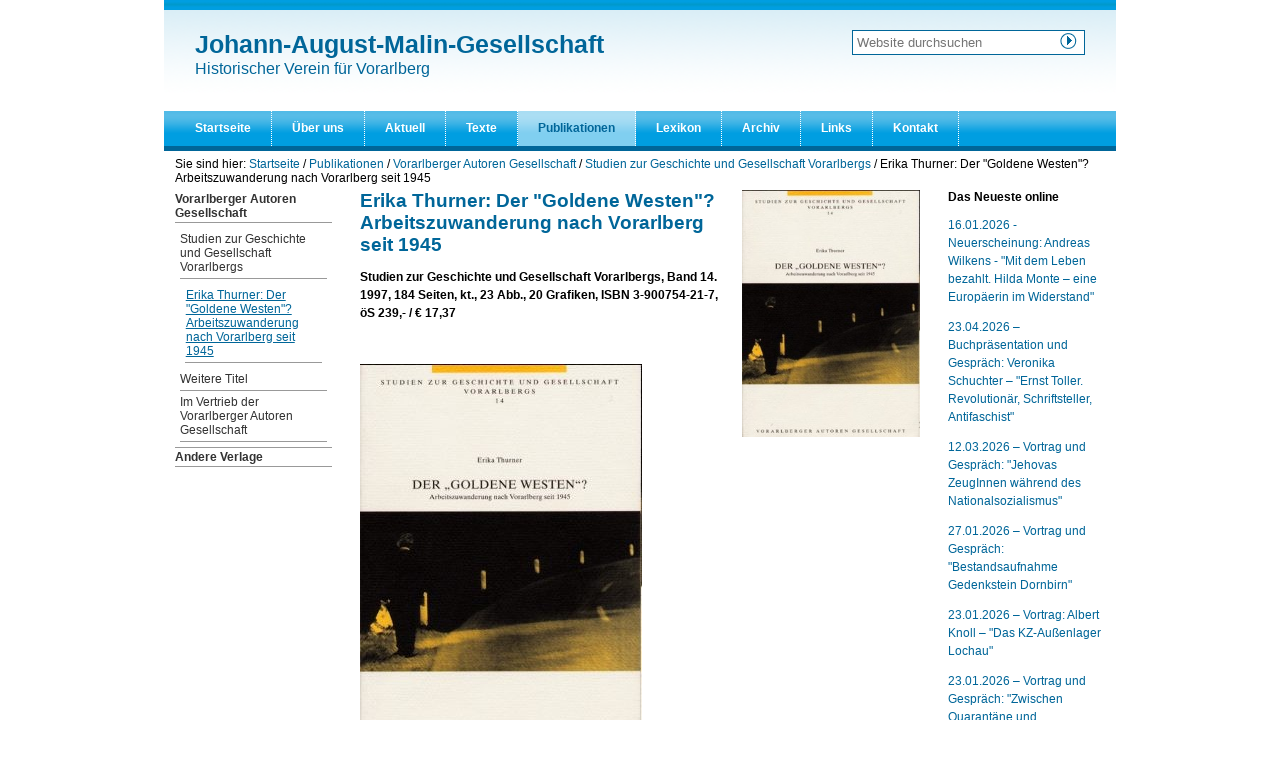

--- FILE ---
content_type: text/html;charset=utf-8
request_url: https://www.malingesellschaft.at/publikationen/vorarlberger-autorengesellschaft-j.-a.-malin-gesellschaft-1/studien-zur-geschichte-und-gesellschaft-vorarlbergs/erika-thurner-der-goldene-westen-arbeitszuwanderung-nach-vorarlberg-seit-1945
body_size: 11313
content:

<!DOCTYPE html>

<html xmlns="http://www.w3.org/1999/xhtml" lang="de-at">

    
    
    
    
    


<head>
    <meta http-equiv="Content-Type" content="text/html; charset=utf-8" />

    
        <base href="https://www.malingesellschaft.at/publikationen/vorarlberger-autorengesellschaft-j.-a.-malin-gesellschaft-1/studien-zur-geschichte-und-gesellschaft-vorarlbergs/erika-thurner-der-goldene-westen-arbeitszuwanderung-nach-vorarlberg-seit-1945/" /><!--[if lt IE 7]></base><![endif]-->
    

    
        <meta content="Studien zur Geschichte und Gesellschaft Vorarlbergs, Band 14. 1997, 184 Seiten, kt., 23 Abb., 20 Grafiken, ISBN 3-900754-21-7, öS 239,- / € 17,37
" name="description" />

  
    <link rel="stylesheet" type="text/css" href="https://www.malingesellschaft.at/portal_css/August%20Malin%20Gesellschaft/reset-cachekey-960f04e19fbb6d60a3a09ac209c74a33.css" />

  
  
    <script type="text/javascript" src="https://www.malingesellschaft.at/portal_javascripts/August%20Malin%20Gesellschaft/resourceplone.app.jquery-cachekey-e566a938e5594e598e1d6557f0bc1d06.js"></script>
    <script type="text/javascript" src="https://www.malingesellschaft.at/portal_javascripts/August%20Malin%20Gesellschaft/kss-bbb-cachekey-601fe0a69cf5c07ce634349f26daff6f.js"></script>


<title>Erika Thurner: Der "Goldene Westen"? Arbeitszuwanderung nach Vorarlberg seit 1945 &mdash; Johann-August-Malin-Gesellschaft</title>
        
    <link rel="canonical" href="https://www.malingesellschaft.at/publikationen/vorarlberger-autorengesellschaft-j.-a.-malin-gesellschaft-1/studien-zur-geschichte-und-gesellschaft-vorarlbergs/erika-thurner-der-goldene-westen-arbeitszuwanderung-nach-vorarlberg-seit-1945" />

    <link rel="shortcut icon" type="image/x-icon" href="https://www.malingesellschaft.at/favicon.ico" />
    <link rel="apple-touch-icon" href="https://www.malingesellschaft.at/touch_icon.png" />


<script type="text/javascript">
        jQuery(function($){
            if (typeof($.datepicker) != "undefined"){
              $.datepicker.setDefaults(
                jQuery.extend($.datepicker.regional['de'],
                {dateFormat: 'dd.mm.yy'}));
            }
        });
        </script>


    <link rel="previous" href="https://www.malingesellschaft.at/publikationen/vorarlberger-autorengesellschaft-j.-a.-malin-gesellschaft-1/studien-zur-geschichte-und-gesellschaft-vorarlbergs/rechtsextremismus-in-vorarlberg-nach-1945" title="Go to previous item" />

    <link rel="next" href="https://www.malingesellschaft.at/publikationen/vorarlberger-autorengesellschaft-j.-a.-malin-gesellschaft-1/studien-zur-geschichte-und-gesellschaft-vorarlbergs/margarethe-ruff-um-ihre-jugend-betrogen.-ukrainische-zwangsarbeiter-innen-in-vorarlberg-1942-1945" title="Go to next item" />





    <link rel="search" href="https://www.malingesellschaft.at/@@search" title="Website durchsuchen" />



        
        
        
        
        
            <script type="text/javascript">
                $(document).ready(function() {
                    $("div.imageContainer a").prettyPhoto();
                });
            </script>
        

        <meta name="viewport" content="width=device-width, initial-scale=1.0, maximum-scale=2.0, minimum-scale=1.0" />
        <meta name="generator" content="Plone - http://plone.org" />
    
</head>

<body class="template-richdocument_view portaltype-richdocument site-plone section-publikationen subsection-vorarlberger-autorengesellschaft-j.-a.-malin-gesellschaft-1 subsection-vorarlberger-autorengesellschaft-j.-a.-malin-gesellschaft-1-studien-zur-geschichte-und-gesellschaft-vorarlbergs subsection-vorarlberger-autorengesellschaft-j.-a.-malin-gesellschaft-1-studien-zur-geschichte-und-gesellschaft-vorarlbergs-erika-thurner-der-goldene-westen-arbeitszuwanderung-nach-vorarlberg-seit-1945 icons-on userrole-anonymous" dir="ltr">

<div id="visual-portal-wrapper">

        <div id="portal-top" class="row">
<div class="cell width-full position-0">
            <div id="portal-header">
    <p class="hiddenStructure">
  <a accesskey="2" href="https://www.malingesellschaft.at/publikationen/vorarlberger-autorengesellschaft-j.-a.-malin-gesellschaft-1/studien-zur-geschichte-und-gesellschaft-vorarlbergs/erika-thurner-der-goldene-westen-arbeitszuwanderung-nach-vorarlberg-seit-1945#content">Direkt zum Inhalt</a> |

  <a accesskey="6" href="https://www.malingesellschaft.at/publikationen/vorarlberger-autorengesellschaft-j.-a.-malin-gesellschaft-1/studien-zur-geschichte-und-gesellschaft-vorarlbergs/erika-thurner-der-goldene-westen-arbeitszuwanderung-nach-vorarlberg-seit-1945#portal-globalnav">Direkt zur Navigation</a>
</p>

<div id="portal-searchbox">

    <form id="searchGadget_form" action="https://www.malingesellschaft.at/@@search">

        <div class="LSBox">
        <label class="hiddenStructure" for="searchGadget">Website durchsuchen</label>

        <input name="SearchableText" type="text" size="18" title="Website durchsuchen" placeholder="Website durchsuchen" accesskey="4" class="searchField" id="searchGadget" />

        <input class="searchButton" type="submit" value="Suche" />

        <div class="searchSection">
            <input id="searchbox_currentfolder_only" class="noborder" type="checkbox" name="path" value="/plone/publikationen/vorarlberger-autorengesellschaft-j.-a.-malin-gesellschaft-1/studien-zur-geschichte-und-gesellschaft-vorarlbergs" />
            <label for="searchbox_currentfolder_only" style="cursor: pointer">nur im aktuellen Bereich</label>
        </div>

        <div class="LSResult" id="LSResult"><div class="LSShadow" id="LSShadow"></div></div>
        </div>
    </form>

    <div id="portal-advanced-search" class="hiddenStructure">
        <a href="https://www.malingesellschaft.at/@@search" accesskey="5">Erweiterte Suche…</a>
    </div>

</div>

<ul id="portal-globalnav"><li id="portaltab-index_html" class="plain"><a href="https://www.malingesellschaft.at" title="">Startseite</a></li><li id="portaltab-malingesellschaft" class="plain"><a href="https://www.malingesellschaft.at/malingesellschaft" title="">Über uns</a></li><li id="portaltab-aktuell" class="plain"><a href="https://www.malingesellschaft.at/aktuell" title="Hier finden Sie Informationen zu unserer Arbeit von 2006 bis heute.">Aktuell</a></li><li id="portaltab-texte" class="plain"><a href="https://www.malingesellschaft.at/texte" title="Wir machen hier Texte zugänglich, die uns für die Arbeitsbereiche der Johann-August-Malin-Gesellschaft und für die geschichtswissenschaftliche Diskussion in Vorarlberg wesentlich erscheinen. 
Alle Texte können auch als PDF heruntergeladen werden. 
ACHTUNG: Wir freuen uns über Links auf unsere Texte. Bei einer direkten Übernahme von Texten auf andere Websites muss das Einverständnis der Autor/inn/en eingeholt und auf www.malingesellschaft.at verwiesen werden.">Texte</a></li><li
    id="portaltab-publikationen" class="selected"><a href="https://www.malingesellschaft.at/publikationen" title="Sie finden hier alle Buchveröffentlichungen, die in den Arbeitszusammenhängen der J.-A.-Malin-Gesellschaft entstanden sind. 

Vergriffene Bücher sind entsprechend vermerkt; sie sind jedoch in öffentlichen Bibliotheken, zum Beispiel in der Vorarlberger Landesbibliothek, erhältlich. Sehr viele Publikationen stehen als PDF-Scans zur Verfügung, die die Texte VOLL SUCHBAR machen. Allerdings müssen Sie mit erheblichen Download-Volumina rechnen. 

ACHTUNG: Wir freuen uns über Links auf unsere Publikationsseiten. Bei einer direkten Übernahme von PDF-Dokumenten auf andere Websites muss das Einverständnis der Autor/inn/en eingeholt und auf www.malingesellschaft.at verwiesen werden.">Publikationen</a></li><li id="portaltab-lexikon-verfolgung-und-widerstand" class="plain"><a href="https://www.malingesellschaft.at/lexikon-verfolgung-und-widerstand"
    title="Das Lexikon &quot;Verfolgung und Widerstand&quot; ist ein aktualisierter Auszug aus dem Buch &quot;Von Herren und Menschen. Verfolgung und Widerstand in Vorarlberg 1933-1945&quot;, das die Johann-August-Malin-Gesellschaft 1985 veröffentlicht hat. ">Lexikon</a></li><li id="portaltab-archiv" class="plain"><a href="https://www.malingesellschaft.at/archiv" title="Hier finden Sie Informationen zu Aktivitäten der J.-A.-Malin-Gesellschaft von 2000 (Online-Stellung der Website) bis 2005 sowie die Dokumentation von Ausstellungen.">Archiv</a></li><li id="portaltab-links" class="plain"><a href="https://www.malingesellschaft.at/links" title="">Links</a></li><li id="portaltab-kontakt" class="plain"><a href="https://www.malingesellschaft.at/kontakt" title="">Kontakt</a></li><li class="visualClear"><!-- --></li></ul>

<a id="portal-logo" accesskey="1" href="https://www.malingesellschaft.at">
   <strong>Johann-August-Malin-Gesellschaft</strong>
   <span>Historischer Verein für Vorarlberg

</span>
</a>
<div class="visualClear"></div>

<div id="portal-personaltools-wrapper">

<p class="hiddenStructure">Benutzerspezifische Werkzeuge</p>





</div>



</div>

<div id="portal-breadcrumbs">

    <span id="breadcrumbs-you-are-here">Sie sind hier:</span>
    <span id="breadcrumbs-home">
        <a href="https://www.malingesellschaft.at">Startseite</a>
        <span class="breadcrumbSeparator">
            /
            
        </span>
    </span>
    <span id="breadcrumbs-1" dir="ltr">
        
            <a href="https://www.malingesellschaft.at/publikationen">Publikationen</a>
            <span class="breadcrumbSeparator">
                /
                
            </span>
            
         
    </span>
    <span id="breadcrumbs-2" dir="ltr">
        
            <a href="https://www.malingesellschaft.at/publikationen/vorarlberger-autorengesellschaft-j.-a.-malin-gesellschaft-1">Vorarlberger Autoren Gesellschaft</a>
            <span class="breadcrumbSeparator">
                /
                
            </span>
            
         
    </span>
    <span id="breadcrumbs-3" dir="ltr">
        
            <a href="https://www.malingesellschaft.at/publikationen/vorarlberger-autorengesellschaft-j.-a.-malin-gesellschaft-1/studien-zur-geschichte-und-gesellschaft-vorarlbergs">Studien zur Geschichte und Gesellschaft Vorarlbergs</a>
            <span class="breadcrumbSeparator">
                /
                
            </span>
            
         
    </span>
    <span id="breadcrumbs-4" dir="ltr">
        
            
            
            <span id="breadcrumbs-current">Erika Thurner: Der "Goldene Westen"? Arbeitszuwanderung nach Vorarlberg seit 1945</span>
         
    </span>

</div>

</div>
        </div>
    <div id="portal-columns" class="row">

        <div id="portal-column-content" class="cell width-10 position-3">

            <div id="viewlet-above-content"></div>

            
                <div class="">

                    

                    

    <dl class="portalMessage info" id="kssPortalMessage" style="display:none">
        <dt>Info</dt>
        <dd></dd>
    </dl>



                    
                        <div id="content">

                            

                            <div id="augustmalin-richdocument-view" class="row">

            <div class="cell position-0 width-2:3">
                

                

                <h1 class="documentFirstHeading">
                    
        <span class="" id="parent-fieldname-title-7f20423dd9a5b263d7c75585c58a0b47">
            Erika Thurner: Der "Goldene Westen"? Arbeitszuwanderung nach Vorarlberg seit 1945
        </span>
    
                </h1>

                

                <div class="documentDescription">
                    
        <span class="" id="parent-fieldname-description-7f20423dd9a5b263d7c75585c58a0b47">
            Studien zur Geschichte und Gesellschaft Vorarlbergs, Band 14. 1997, 184 Seiten, kt., 23 Abb., 20 Grafiken, ISBN 3-900754-21-7, öS 239,- / € 17,37

        </span>
    
                </div>

                



                <div>
                    
        <div class="" id="parent-fieldname-text-7f20423dd9a5b263d7c75585c58a0b47">
            <table>
<tbody>
<tr>
<td>
<div class="c1292">
<p> </p>
<h1 class="c1290"><img src="https://www.malingesellschaft.at/images/cover/s14" title="S14" height="391" width="282" alt="s14.jpg (16251 Byte)" class="cover" /></h1>
<p><a href="https://www.malingesellschaft.at/bestellliste" class="internal-link" title="Bestellungen">→ zum Bestellformular</a></p>
<p><a href="https://www.malingesellschaft.at/buchscans/Goldener%20Westen%20Arbeitszuwanderung-ocr_verr.pdf" class="internal-link" title="Goldener Westen Arbeitszuwanderung-ocr_verr.pdf">→ zum Download (PDF suchbar 10,3 MB)</a></p>
<p>Vorarlberg ist eine der wichtigsten Zuwanderungsregionen seit mehr als 100 Jahren. Nach 1945 kamen die Neuankömmlinge überwiegend aus den östlichen Bundesländern, zum Beispiel aus Kärnten, aus der Steiermark oder aus dem Burgenland. Vor allem bei den seit den sechziger Jahren aus Ex-Jugoslawien und der Türkei "hereingeholten" GastarbeiterInnen hat Vorarlberg Spitzenwerte zu verzeichnen. Dabei war Vorarlberg in seiner Abgrenzung gegenüber den Zuwanderern besonders schroff. Die Befreiung der Eingewanderten aus dem gesellschaftlichen Abseits funktionierte (fast) ausschließlich über das Nachrücken neuer Zuwanderergruppen. Integration und Akzeptanz erreichte - wenn überhaupt - erst die zweite, zumeist aber erst die dritte Generation.</p>
<p> </p>
<table class="inhalt">
<tbody>
<tr>
<td colspan="3">
<h3>Inhalt<br /><br /></h3>
</td>
</tr>
<tr>
<td class="kapitel" colspan="2">Vorbemerkungen</td>
<td align="right" class="seite">7</td>
</tr>
<tr>
<td class="kapitel" colspan="2"><strong>Teil A: Inhaltliche Kurzdarstellung und Vergleich in- und ausländischer Zuwanderergruppen</strong></td>
<td align="right" class="seite">12</td>
</tr>
<tr>
<td class="kapitel">1.</td>
<td class="kapitel">Bewußtsein und (Wirtschafts-)Politik</td>
<td align="right" class="seite">12</td>
</tr>
<tr>
<td></td>
<td class="ukapitel">1.1. Vorarlberg-Spezifika</td>
<td align="right" class="seite">12</td>
</tr>
<tr>
<td></td>
<td class="ukapitel">1.2. Charakterisierung der Untersuchungsregion</td>
<td align="right" class="seite">16</td>
</tr>
<tr>
<td></td>
<td class="ukapitel">1.3. Kurzer Abriss der Vorarlberger Wirtschaftsentwicklung im Spannungsfeld gesamtösterreichischer Trends</td>
<td align="right" class="seite">18</td>
</tr>
<tr>
<td></td>
<td class="ukapitel">   <em>1.3.1. Exkurs: Geschlechterarrangements in Wirtschaft und Gesellschaft</em></td>
<td align="right" class="seite">22</td>
</tr>
<tr>
<td class="kapitel">2.</td>
<td class="kapitel">Vergleich der Zuwanderergruppen:<br /> Parallelen, Ähnlichkeiten und Unterschiede bei Zuwanderung, Integration(s-Problemen) und "Rechts"-Stellung</td>
<td align="right" class="seite">25</td>
</tr>
<tr>
<td></td>
<td class="ukapitel">2.1. Herkunft und Motive</td>
<td align="right" class="seite">25</td>
</tr>
<tr>
<td></td>
<td class="ukapitel">2.2. Bildungsniveau</td>
<td align="right" class="seite">26</td>
</tr>
<tr>
<td></td>
<td class="ukapitel">2.3. Anwerbungsmodi und Rekrutierungsmuster</td>
<td align="right" class="seite">26</td>
</tr>
<tr>
<td></td>
<td class="ukapitel">2.4. Zeitliche Perspektive</td>
<td align="right" class="seite">30</td>
</tr>
<tr>
<td></td>
<td class="ukapitel">2.5. Integrationshürde: Sprache</td>
<td align="right" class="seite">30</td>
</tr>
<tr>
<td></td>
<td class="ukapitel">2.6. Integrationsfaktor "Heirat/Einheirat"</td>
<td align="right" class="seite">34</td>
</tr>
<tr>
<td></td>
<td class="ukapitel">2.7. Diskriminierungsmaßstab: Wohnen</td>
<td align="right" class="seite">36</td>
</tr>
<tr>
<td></td>
<td class="ukapitel">2.8. Ausgrenzungs- und Integrationsfelder</td>
<td align="right" class="seite">39</td>
</tr>
<tr>
<td></td>
<td class="ukapitel">Freizeit - Kultur - Sport</td>
<td align="right" class="seite">42</td>
</tr>
<tr>
<td></td>
<td class="ukapitel">2.9. Aktions- und Integrationsfeld: Arbeitsplatz/Betrieb</td>
<td align="right" class="seite">43</td>
</tr>
<tr>
<td></td>
<td class="ukapitel">2.10. Rechtsstellung: StaatsbürgerInnen und AusländerInnen</td>
<td align="right" class="seite">46</td>
</tr>
<tr>
<td class="kapitel" colspan="2">Anmerkungen/Teil A</td>
<td align="right" class="seite">49</td>
</tr>
<tr>
<td class="kapitel" colspan="2"><strong>Teil B: Ein "Streifzug" durch drei Dezennien: GastarbeiterInnenbehandlung und -politik</strong></td>
<td align="right" class="seite">54</td>
</tr>
<tr>
<td class="kapitel">1.</td>
<td class="kapitel">Wirtschaftsentwicklung, Zuwanderung, Rezession und Ausländerlnnen-Abbau</td>
<td align="right" class="seite">54</td>
</tr>
<tr>
<td></td>
<td class="ukapitel">1.1. Die Wachstumsphase bis 1973</td>
<td align="right" class="seite">54</td>
</tr>
<tr>
<td></td>
<td class="ukapitel">1.2. Konjunkturschwankungen/Stabilisierungsphase(n)</td>
<td align="right" class="seite">60</td>
</tr>
<tr>
<td></td>
<td class="ukapitel">1.3. Politische Krisenintervention, Regelungsmechanismen und Status quo</td>
<td align="right" class="seite">68</td>
</tr>
<tr>
<td class="kapitel">2.</td>
<td class="kapitel">Die Wahrnehmung der GastarbeiterInnen und ihre gesellschaftliche Funktion: Zwischen Ausschluss und Integration</td>
<td align="right" class="seite">78</td>
</tr>
<tr>
<td></td>
<td class="ukapitel">2.1. Verteilung, Konzentration und demographische Entwicklungstendenzen</td>
<td align="right" class="seite">78</td>
</tr>
<tr>
<td></td>
<td class="ukapitel">2.2. Unterschichtung oder: Distanz und Duldung</td>
<td align="right" class="seite">82</td>
</tr>
<tr>
<td></td>
<td class="ukapitel">2.3. (Versuchte) Integrationsmaßnahmen und Folgen</td>
<td align="right" class="seite">86</td>
</tr>
<tr>
<td></td>
<td class="ukapitel">   <em>2.3.1. Informationskampagne: "KultUrSprünge"</em></td>
<td align="right" class="seite">90</td>
</tr>
<tr>
<td></td>
<td class="ukapitel"><em>Exkurs: Ethnische Separierung, Re-Ethnisierung - oder: Multi-Ethnizität, ein Phänomen der späten 80er Jahre?</em></td>
<td align="right" class="seite">94</td>
</tr>
<tr>
<td class="kapitel">3.</td>
<td class="kapitel">Reaktionen auf Ausgrenzung und Benachteiligung: Vom Familiennachzug zur dauerhaften Einwanderung</td>
<td align="right" class="seite">103</td>
</tr>
<tr>
<td></td>
<td class="ukapitel">3.1. Ausgrenzung als "Einstandserlebnis"</td>
<td align="right" class="seite">103</td>
</tr>
<tr>
<td></td>
<td class="ukapitel">3.2. Familie als Schutzraum und Zweckgemeinschaft</td>
<td align="right" class="seite">104</td>
</tr>
<tr>
<td></td>
<td class="ukapitel">3.3. Gleiches Recht auf Familie? Oder: Aufsplitterung von Moral und Ethik</td>
<td align="right" class="seite">106</td>
</tr>
<tr>
<td></td>
<td class="ukapitel">   <em>3.3.1. Exkurs: Vorurteilsproduktion und tatsächliche Kriminalität</em></td>
<td align="right" class="seite">108</td>
</tr>
<tr>
<td></td>
<td class="ukapitel">3.4. Testobjekt: Kind</td>
<td align="right" class="seite">110</td>
</tr>
<tr>
<td class="kapitel">4.</td>
<td class="kapitel">Wege (und Ziel?) zur rechtlichen Angleichung: Wechsel der Staatsbürgerschaft</td>
<td align="right" class="seite">113</td>
</tr>
<tr>
<td></td>
<td class="ukapitel">4.1. Vorbemerkung</td>
<td align="right" class="seite">113</td>
</tr>
<tr>
<td></td>
<td class="ukapitel">4.2. Vom Nachkriegsboom zum Einbürgerungsstopp</td>
<td align="right" class="seite">113</td>
</tr>
<tr>
<td></td>
<td class="ukapitel">4.3. Vorarlberger "Spezialitäten"</td>
<td align="right" class="seite">118</td>
</tr>
<tr>
<td></td>
<td class="ukapitel">4.4. Die 90er Jahre - eine Trendwende?</td>
<td align="right" class="seite">126</td>
</tr>
<tr>
<td class="kapitel">5.</td>
<td class="kapitel">Die Zweite Generation Integrationsfelder und Integrationschancen</td>
<td align="right" class="seite">132</td>
</tr>
<tr>
<td></td>
<td class="ukapitel">5.1. Einschätzungen - Vorstellungen</td>
<td align="right" class="seite">132</td>
</tr>
<tr>
<td></td>
<td class="ukapitel">5.2. Integration über Sport - konkret: Fußball</td>
<td align="right" class="seite">133</td>
</tr>
<tr>
<td></td>
<td class="ukapitel">   <em>5.2.1. Gesellschaftsanalytische Erkenntnisse vom "Fußballfeld"</em></td>
<td align="right" class="seite">138</td>
</tr>
<tr>
<td></td>
<td class="ukapitel">   <em>5.2.2. "Damen"-Fußball</em></td>
<td align="right" class="seite">140</td>
</tr>
<tr>
<td></td>
<td class="ukapitel">5.3. Weitere Freizeit- und Integrationsfelder: Konsum - Mode - Kultur</td>
<td align="right" class="seite">142</td>
</tr>
<tr>
<td></td>
<td class="ukapitel">5.4. Gedämpfter Optimismus - Schubkraft der Verhältnisse</td>
<td align="right" class="seite">146</td>
</tr>
<tr>
<td class="kapitel" colspan="2">Resümee</td>
<td align="right" class="seite">148</td>
</tr>
<tr>
<td class="kapitel" colspan="2">Nachgestellt</td>
<td align="right" class="seite">152</td>
</tr>
<tr>
<td class="kapitel" colspan="2">Anmerkungen/Teil B</td>
<td align="right" class="seite">155</td>
</tr>
<tr>
<td class="kapitel" colspan="2">Bibliographie und Quellen</td>
<td align="right" class="seite">165</td>
</tr>
<tr>
<td class="kapitel" colspan="2">Namens- und Ortsregister</td>
<td align="right" class="seite">174</td>
</tr>
</tbody>
</table>
<p> </p>
</div>
</td>
</tr>
</tbody>
</table>
            
        </div>
    
                </div>

                <div class="visualClear"><!-- --></div>

                


            
            </div>

            <div class="cell width-1:3 position-2:3">
                <div class="imageContainer">
                
                
                    <div class="imageItem odd first">
                        <a rel="prettyPhoto[rd_images]" href="https://www.malingesellschaft.at/publikationen/vorarlberger-autorengesellschaft-j.-a.-malin-gesellschaft-1/studien-zur-geschichte-und-gesellschaft-vorarlbergs/erika-thurner-der-goldene-westen-arbeitszuwanderung-nach-vorarlberg-seit-1945/goldene%20westen.jpg/@@images/f3b13cb4-492c-409a-a692-1069c9db4db0.jpeg">
                            <img src="https://www.malingesellschaft.at/publikationen/vorarlberger-autorengesellschaft-j.-a.-malin-gesellschaft-1/studien-zur-geschichte-und-gesellschaft-vorarlbergs/erika-thurner-der-goldene-westen-arbeitszuwanderung-nach-vorarlberg-seit-1945/goldene%20westen.jpg/@@images/bdb3f5c6-a007-4bec-8a1c-8d024a59671e.jpeg" alt="goldene westen.jpg" title="goldene westen.jpg" height="346" width="250" />
                        </a>
                        
                    </div>
                
            </div>

                
            </div>

            <div class="visualClear"><!-- --></div>

        </div>
                        </div>
                    

                    
                </div>
            

            <div id="viewlet-below-content">



</div>
        </div>

        
        <div id="portal-column-one" class="cell width-3 position-0">
            
                
<div class="portletWrapper" data-portlethash="706c6f6e652e6c656674636f6c756d6e0a636f6e746578740a2f706c6f6e650a6e617669676174696f6e" id="portletwrapper-706c6f6e652e6c656674636f6c756d6e0a636f6e746578740a2f706c6f6e650a6e617669676174696f6e">
<dl class="portlet portletNavigationTree">

    <dt class="portletHeader hiddenStructure">
        <span class="portletTopLeft"></span>
        <a href="https://www.malingesellschaft.at/sitemap" class="tile">Navigation</a>
        <span class="portletTopRight"></span>
    </dt>

    <dd class="portletItem lastItem">
        <ul class="navTree navTreeLevel0">
            
            



<li class="navTreeItem visualNoMarker navTreeItemInPath navTreeFolderish section-vorarlberger-autorengesellschaft-j-a-malin">

    


        <a href="https://www.malingesellschaft.at/publikationen/vorarlberger-autorengesellschaft-j.-a.-malin-gesellschaft-1" class="state-published navTreeItemInPath navTreeFolderish contenttype-folder" title="Die meisten Publikationen der J.-A.-Malin-Gesellschaft sind im Verlag der Vorarlberger Autoren Gesellschaft herausgekommen. Sehen Sie aber auch unter &quot;Andere Verlage&quot; nach.">
            
            <span>Vorarlberger Autoren Gesellschaft</span>
        </a>

        
            <ul class="navTree navTreeLevel1">
                



<li class="navTreeItem visualNoMarker navTreeItemInPath navTreeFolderish section-studien-zur-geschichte-und-gesellschaft">

    


        <a href="https://www.malingesellschaft.at/publikationen/vorarlberger-autorengesellschaft-j.-a.-malin-gesellschaft-1/studien-zur-geschichte-und-gesellschaft-vorarlbergs" class="state-published navTreeItemInPath navTreeFolderish contenttype-folder" title="">
            
            <span>Studien zur Geschichte und Gesellschaft Vorarlbergs</span>
        </a>

        
            <ul class="navTree navTreeLevel2">
                



<li class="navTreeItem visualNoMarker navTreeCurrentNode section-erika-thurner-der-goldene-westen">

    


        <a href="https://www.malingesellschaft.at/publikationen/vorarlberger-autorengesellschaft-j.-a.-malin-gesellschaft-1/studien-zur-geschichte-und-gesellschaft-vorarlbergs/erika-thurner-der-goldene-westen-arbeitszuwanderung-nach-vorarlberg-seit-1945" class="state-published navTreeCurrentItem navTreeCurrentNode contenttype-richdocument" title="Studien zur Geschichte und Gesellschaft Vorarlbergs, Band 14. 1997, 184 Seiten, kt., 23 Abb., 20 Grafiken, ISBN 3-900754-21-7, öS 239,- / € 17,37
">
            <img width="16" height="16" src="https://www.malingesellschaft.at/richdocument_icon.gif" alt="Rich document" />
            <span>Erika Thurner: Der "Goldene Westen"? Arbeitszuwanderung nach Vorarlberg seit 1945</span>
        </a>

        

    
</li>




            </ul>
        

    
</li>


<li class="navTreeItem visualNoMarker navTreeFolderish section-weitere-titel">

    


        <a href="https://www.malingesellschaft.at/publikationen/vorarlberger-autorengesellschaft-j.-a.-malin-gesellschaft-1/weitere-titel" class="state-published navTreeFolderish contenttype-folder" title="">
            
            <span>Weitere Titel</span>
        </a>

        

    
</li>


<li class="navTreeItem visualNoMarker navTreeFolderish section-im-vertrieb-der-vorarlberger-autoren-gesellschaft">

    


        <a href="https://www.malingesellschaft.at/publikationen/vorarlberger-autorengesellschaft-j.-a.-malin-gesellschaft-1/im-vertrieb-der-vorarlberger-autoren-gesellschaft" class="state-published navTreeFolderish contenttype-folder" title="">
            
            <span>Im Vertrieb der Vorarlberger Autoren Gesellschaft</span>
        </a>

        

    
</li>




            </ul>
        

    
</li>


<li class="navTreeItem visualNoMarker navTreeFolderish section-andere-verlage">

    


        <a href="https://www.malingesellschaft.at/publikationen/andere-verlage" class="state-published navTreeFolderish contenttype-folder" title="Hier finden Sie neben älteren Titeln auch die neueren Publikationen, die ab 2007 erschienen sind.">
            
            <span>Andere Verlage</span>
        </a>

        

    
</li>




        </ul>
        <span class="portletBottomLeft"></span>
        <span class="portletBottomRight"></span>
    </dd>
</dl>

</div>




            
        </div>

        <div id="portal-column-two" class="cell width-3 position-13">
            
                
<div class="portletWrapper" data-portlethash="706c6f6e652e7269676874636f6c756d6e0a636f6e746578740a2f706c6f6e650a6461732d6e6575657374652d6f6e6c696e65" id="portletwrapper-706c6f6e652e7269676874636f6c756d6e0a636f6e746578740a2f706c6f6e650a6461732d6e6575657374652d6f6e6c696e65"><dl class="portlet portletCollection portlet-collection-das-neueste-online">

    <dt class="portletHeader">
        <span class="portletTopLeft"></span>
        
            <span>Das Neueste online</span>
        
        <span class="portletTopRight"></span>
    </dt>

    
    <dd class="portletItem odd">
        <a href="https://www.malingesellschaft.at/aktuell/medienarbeit-1/16-01-2026-neuerscheinung-mit-dem-leben-bezahlt-hilda-monte-eine-europaeerin-im-widerstand" class="tile contenttype-richdocument" title="Im April 1945 kam die im Widerstand gegen das NS-Regime aktive Hilda Monte bei einm Fluchtversuch in Feldkirch-Tisis ums Leben. Der deutsche Historiker Andreas Wilkens schrieb eine umfassende Biographie.">
            16.01.2026 - Neuerscheinung: Andreas Wilkens - "Mit dem Leben bezahlt. Hilda Monte – eine Europäerin im Widerstand"
            
        </a>
    </dd>
    
    
    <dd class="portletItem even">
        <a href="https://www.malingesellschaft.at/aktuell/veranstaltungen/23-04-2026-buchpraesentation-und-gespraech-veronika-schuchter-ernst-toller-revolutionaer-schriftsteller-antifaschist" class="tile contenttype-richdocument" title="Vorstellung der ersten umfangreichen deutschsprachigen Biografie über den Dramatiker Ernst Toller. Veranstaltungsort: Theater am Saumarkt, Mühletorplatz 1, 6800 Feldkirch, 23.04.2026, 19:30 Uhr.">
            23.04.2026 – Buchpräsentation und Gespräch: Veronika Schuchter – "Ernst Toller. Revolutionär, Schriftsteller, Antifaschist"
            
        </a>
    </dd>
    
    
    <dd class="portletItem odd">
        <a href="https://www.malingesellschaft.at/aktuell/veranstaltungen/12-03-2026-vortrag-und-gespraech-jehovas-zeuginnen-waehrend-des-nationalsozialismus" class="tile contenttype-richdocument" title="Vorträge und Diskussion mit Dr. Gerti Malle und Dr. Harald Walser; Moderation: Johannes Spies MSc. Veranstaltungsort: Remise Bludenz, Raiffeisenplatz 1, 6700 Bludenz, 12.03.2026, 19:00 Uhr.">
            12.03.2026 – Vortrag und Gespräch: "Jehovas ZeugInnen während des Nationalsozialismus"
            
        </a>
    </dd>
    
    
    <dd class="portletItem even">
        <a href="https://www.malingesellschaft.at/aktuell/veranstaltungen/27-01-2025-vortrag-und-gespraech-bestandsaufnahme-gedenkstein-dornbirn" class="tile contenttype-richdocument" title="Gedenkveranstaltung zum &quot;International Holocaust Remembrance Day&quot; (Internationaler Tag des Gedenkens an die Opfer des Holocaust) 2025. Veranstaltungsort: Gedenkstein Dornbirn, Park des Stadtmuseums (Marktplatz 11, 6850 Dornbirn), 27.01.2026, 16:00 Uhr.">
            27.01.2026 – Vortrag und Gespräch: "Bestandsaufnahme Gedenkstein Dornbirn"
            
        </a>
    </dd>
    
    
    <dd class="portletItem odd">
        <a href="https://www.malingesellschaft.at/aktuell/veranstaltungen/23-01-2026-vortrag-albert-knoll-das-kz-aussenlager-lochau" class="tile contenttype-richdocument" title="Vortrag anlässlich des Internationalen Holocaust-Gedenktages am 27. Jänner. Veranstaltungsort: vorarlberg museum, Kornmarktplatz 1, 6900 Bregenz, 23.01.2026, 19:00 Uhr.">
            23.01.2026 – Vortrag: Albert Knoll – "Das KZ-Außenlager Lochau"
            
        </a>
    </dd>
    
    
    <dd class="portletItem even">
        <a href="https://www.malingesellschaft.at/aktuell/veranstaltungen/23-01-2026-vortrag-und-gespraech-zwischen-quarantaene-und-arbeitspflicht-fluechtlingslager-in-der-schweiz-waehrend-des-zweiten-weltkriegs" class="tile contenttype-richdocument" title="Eine Veranstaltung der Reihe &quot;freitags um 5 – Landesgeschichte im Gespräch&quot; anlässlich des Internationalen Holocaust-Gedenktages am 27. Jänner. Veranstaltungsort: vorarlberg museum, Kornmarktplatz 1, 6900 Bregenz, 23.01.2026, 17:00 Uhr.">
            23.01.2026 – Vortrag und Gespräch: "Zwischen Quarantäne und Arbeitspflicht. Flüchtlingslager in der Schweiz während des Zweiten Weltkriegs."
            
        </a>
    </dd>
    
    
    <dd class="portletItem odd">
        <a href="https://www.malingesellschaft.at/aktuell/weiteres/zwangsarbeit/kurt-bereuter-2025-neue-geschichts-stele-in-fussach-nie-wieder-ist-jetzt" class="tile contenttype-richdocument" title="Der Dorfgeschichteverein Fußach präsentierte im Mai 2025 &quot;die verschwiegene Geschichte der Zwangsarbeiter&quot; während des Nationalsozialismus in ihrem Dorf in einer gut besuchten öffentlichen Veranstaltung. Dort wurde auch ein Entwurf einer Erinnerungs-Stele enthüllt, die nun rechtzeitig zum &quot;Friedenssonntag&quot; (9. November 2025)  ihren Platz fand.">
            08.11.2025 / Kurt Bereuter: Neue Geschichts-Stele in Fußach: "Nie wieder ist jetzt"
            
        </a>
    </dd>
    
    
    <dd class="portletItem even">
        <a href="https://www.malingesellschaft.at/texte/nationalsozialismus/bundschuh-werner-2025-arbeit-unter-zwang-in-fussach" class="tile contenttype-richdocument" title="Am 16. Mai 2025 wurde in Fußach eine Gedenktafel für die ehemaligen Zwangsarbeiter:innen im Dorf der Öffentlichkeit übergeben. Darunter waren französische und serbische Kriegsgefangene, „Zivilarbeiter:innen“ aus „dem Westen“, aus Polen, sogenannte „Ostarbeiter:innen“ aus der Ukraine und aus anderen Gebieten der ehemaligen Sowjetunion. Manche Versuche einer Flucht in die Schweiz endeten tödlich. Der Forschungsbericht für den Fußacher Dorfgeschichteverein wurde von Werner Bundschuh erstellt.
">
            Werner Bundschuh (2025): Arbeit unter Zwang in Fußach
            
        </a>
    </dd>
    
    
    <dd class="portletItem odd">
        <a href="https://www.malingesellschaft.at/texte/politische-kultur/meinrad-pichler-2025-natalie-beer-1903-1987-ich-kann-nicht-sagen-dass-ich-mich-irgendwie-gewandelt-haette" class="tile contenttype-richdocument" title="Natalie Beers Umgang mit ihrer Vergangenheit und der Umgang der Vorarlberger Kulturpolitik mit Natalie Beers Kriegs- und Nachkriegsœuvre stehen beispielhaft für die Rehabilitierung „Ehemaliger“, auch wenn diese weiterhin in ihren braunen Netzwerken verblieben. Im vorliegenden Beitrag zeichnet Meinrad Pichler die literarische Karriere dieser Schriftstellerin nach, die nach 1945 zur zeitweise herausragenden „Heimatdichterin“ avancierte.">
            Meinrad Pichler (2025): Natalie Beer (1903–1987) – „Ich kann nicht sagen, dass ich mich irgendwie gewandelt hätte“
            
        </a>
    </dd>
    
    
    <dd class="portletItem even">
        <a href="https://www.malingesellschaft.at/texte/politische-kultur/walter-fink-2025-laudatio-zur-verleihung-des-dr-toni-und-rosa-russ-preises-an-meinrad-pichler" class="tile contenttype-richdocument" title="Anlässlich der Verleihung des Dr.-Toni-und-Rosa-Russ-Preises an Meinrad Pichler begibt sich Walter Fink in seiner Laudatio auf eine Tour d'Horizon über mehr als 40 Jahre Geschichtsarbeit der Johann-August-Malin-Gesellschaft. Das reiche Werk Meinrad Pichlers ist – über die persönliche Historikerleistung hinaus – auch ein Spiegel der zeitgeschichtlichen Wirkung der Malin-Gesellschaft und der Widerstände, die zumal in den ersten Jahren überwunden werden mussten.">
            Walter Fink (2025): Laudatio zur Verleihung des Dr.-Toni-und-Rosa-Russ-Preises an Meinrad Pichler
            
        </a>
    </dd>
    
    
    <dd class="portletItem odd">
        <a href="https://www.malingesellschaft.at/texte/geschichte-19.-20.-jh/kurt-greussing-2024-franz-michael-felder-und-ferdinand-lassalle-mein-mann-in-seiner-derbheit-und-seiner-groesse-zum-zusammenhang-von-oekonomischem-und-politischem-denken-franz-michael-felders" class="tile contenttype-richdocument" title="Der Text behandelt den Einfluss des deutschen Sozialdemokraten Ferdinand Lassalle auf Franz Michael Felder in den drei bis vier letzten Lebensjahren (1866-1869) des jung verstorbenen Literaten und Sozialreformers. Er richtet sich gegen Positionen, die Felder gerne als eine jeder politischen Zuordnung enthobene, gleichsam allwettertaugliche Persönlichkeit verorten möchten. Ein derartiges Felder-Verständnis war lange Zeit, bis in die jüngere Vergangenheit, wirksam.

">
            Kurt Greussing (2024): Franz Michael Felder und Ferdinand Lassalle – „Mein Mann, in seiner Derbheit und seiner Größe“
            
        </a>
    </dd>
    
    
    <dd class="portletItem even">
        <a href="https://www.malingesellschaft.at/texte/politische-kultur/barbara-motter-2024-gedenkstein-fuer-die-opfer-des-nationalsozialismus-dornbirn-1993" class="tile contenttype-richdocument" title="Der Dornbirner Gedenkstein für die Todesopfer nationalsozialistischer Verfolgung hat eine eigene, nicht unumstrittene Geschichte – hier wird sie berichtet.">
            Barbara Motter (2024): Gedenkstein für die Opfer des Nationalsozialismus, Dornbirn 1993
            
        </a>
    </dd>
    
    
    <dd class="portletItem odd">
        <a href="https://www.malingesellschaft.at/aktuell/veranstaltungen/buchpraesentation-vortrag-und-gespraech-horst-schreiber-das-unternehmen-swarovski-im-nationalsozialismus" class="tile contenttype-richdocument" title="Die neue Publikation des Historikers Horst Schreiber beleuchtet die NS-Geschichte des Unternehmens Swarovski und ermöglicht einen tiefen Einblick in den Umgang mit ehemaligen Nationalsozialisten in der Nachkriegszeit. Veranstaltungsort: Theater am Saumarkt, Mühletorplatz 1, 6800 Feldkirch, 13.12.2025, 19:30 Uhr.">
            13.12.2025 – Buchpräsentation / Vortrag und Gespräch: Horst Schreiber – "Das Unternehmen Swarovski im Nationalsozialismus"
            
        </a>
    </dd>
    
    
    <dd class="portletItem even">
        <a href="https://www.malingesellschaft.at/aktuell/veranstaltungen/14-11-2025-vortrag-und-gespraech-gescheitertes-experiment-entnazifizierung-in-vorarlberg-1945-1949" class="tile contenttype-richdocument" title=" Eine Veranstaltung der Reihe &quot;freitags um 5 – Landesgeschichte im Gespräch&quot;. Veranstaltungsort: vorarlberg museum, Kornmarktplatz 1, 6900 Bregenz, 14.11.2025, 17:00 Uhr.">
            14.11.2025 – Vortrag und Gespräch: "Gescheitertes Experiment Entnazifizierung in Vorarlberg 1945-1949"
            
        </a>
    </dd>
    
    
    <dd class="portletItem odd">
        <a href="https://www.malingesellschaft.at/aktuell/veranstaltungen/10-11-2025-vortraege-gedenkveranstaltung-zu-den-novemberpogromen" class="tile contenttype-richdocument" title="Vorträge mit Raphael Einetter, MA, Univ.-Prof. Dr. Dominik Markl, SJ und einem Zeitzeugengespräch. Veranstaltungsort: Remise Bludenz, Raiffeisenplatz 1, 6700 Bludenz, 10.11.2025, 19:00 Uhr.">
            10.11.2025 – Vorträge: "Gedenkveranstaltung zu den Novemberpogromen"
            
        </a>
    </dd>
    

    <dd class="portletFooter">
        <span class="portletBottomLeft"></span>
        
        <span class="portletBottomRight"></span>
    </dd>

</dl>
</div>




            
        </div>
        
    </div>


    <div id="portal-footer-wrapper" class="row">
        <div class="cell width-full position-0">
            
        </div>
    </div>



</div>
</body>
</html>


